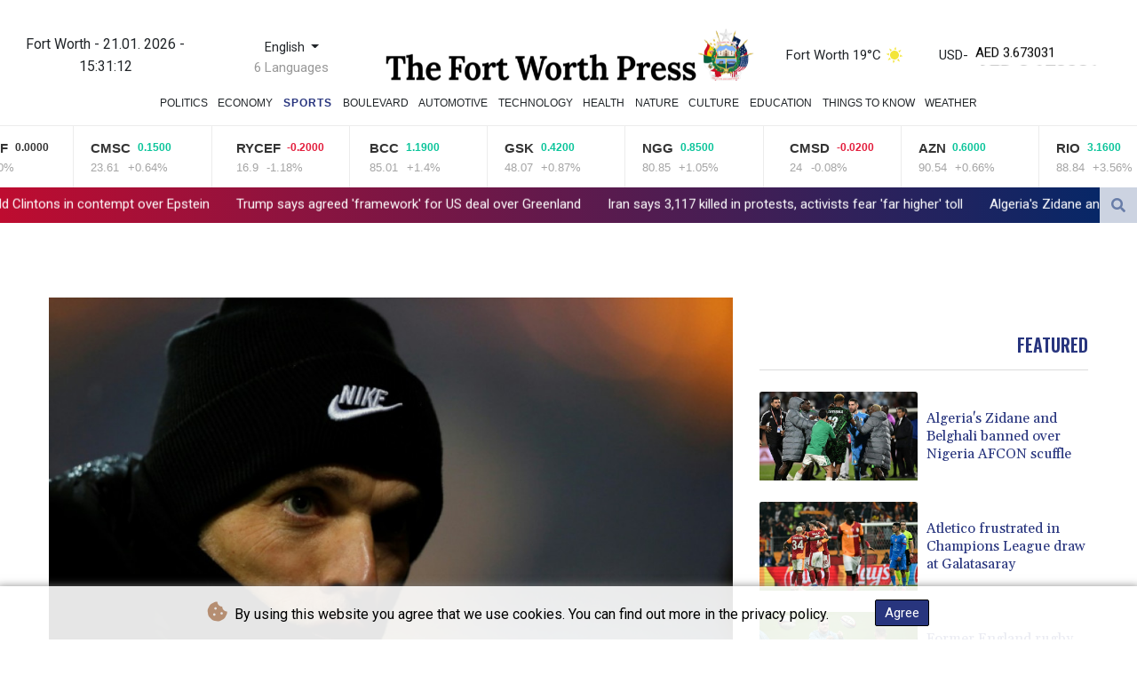

--- FILE ---
content_type: text/html; charset=UTF-8
request_url: https://www.thefortworthpress.com/Sports/15457-tuchel-says-chelsea-will-stay-strong-despite-abramovich-sale.html
body_size: 16311
content:
<!doctype html>
<html lang="en">
    <head>
        <meta charset="utf-8">
<meta name="viewport" content="width=device-width, initial-scale=1">
<meta name="robots" content="index, follow">

<title>The Fort Worth Press - Tuchel says Chelsea will &#039;stay strong&#039; despite Abramovich sale</title>

<link rel="preconnect" href="//fonts.googleapis.com">
<link rel="preconnect" href="//fonts.gstatic.com" crossorigin>
<link rel="canonical" href="https://www.thefortworthpress.com/Sports/15457-tuchel-says-chelsea-will-stay-strong-despite-abramovich-sale.html">

<link rel="apple-touch-icon" sizes="180x180" href="/favicon/apple-touch-icon.png">
<link rel="icon" type="image/png" sizes="32x32" href="/favicon/favicon-32x32.png">
<link rel="icon" type="image/png" sizes="16x16" href="/favicon/favicon-16x16.png">
<link rel="manifest" href="/site.webmanifest">
<script type="application/ld+json">
            {
                "@context":"https://schema.org",
                "@type":"WebSite",
                "name": "The Fort Worth Press",
                "alternateName":"The Fort Worth Press",
                "url": "https://www.thefortworthpress.com",
                "image": "https://www.thefortworthpress.com/img/images/fwp-logo.png"
    }
</script>
                                    <meta name="twitter:card" content="summary_large_image"/>
<meta name="twitter:url" content="https://www.thefortworthpress.com/Sports/15457-tuchel-says-chelsea-will-stay-strong-despite-abramovich-sale.html"/>
<meta name="twitter:description" content="Thomas Tuchel said Friday he was convinced that Chelsea &quot;will stay a strong club&quot; after Roman Abramovich&#039;s dramatic announcement he was selling up following Russia&#039;s invasion of Ukraine."/>
<meta name="twitter:title" content="Tuchel says Chelsea will &#039;stay strong&#039; despite Abramovich sale"/>
<meta name="twitter:image" content="/media/shared/articles/af/5c/bc/Tuchel-says-Chelsea-will--stay-stro-169746.jpg"/>
                        <meta name="keywords" content="fbl,ENG,Pr,Chelsea,Tuchel">
            <meta name="news_keywords" content="fbl,ENG,Pr,Chelsea,Tuchel">
            <meta name="title" content="Tuchel says Chelsea will &#039;stay strong&#039; despite Abramovich sa...">
            <meta name="description" content="Chelsea manager Thomas Tuchel...">
                <meta name="rights" content="© The Fort Worth Press - 2026 - All rights reserved">
        <meta name="csrf-token" content="RIAXTQX87ToZGVrVycjsNxMVTrnaX0sK7AmkFyDV">
        <meta name="og:image" content="/media/shared/articles/af/5c/bc/Tuchel-says-Chelsea-will--stay-stro-169746.jpg">
        <link rel="icon" type="image/x-icon" href="https://www.thefortworthpress.com/favicon/favicon.ico">
        <link rel="dns-prefetch" href="//fonts.gstatic.com">
        <link rel="preconnect" href="https://fonts.googleapis.com">
        <link rel="preconnect" href="https://fonts.gstatic.com" crossorigin>
        <link href="https://fonts.googleapis.com/css2?family=Roboto:wght@100;300;400;500;700;900&display=swap" rel="stylesheet">
        <link href="https://www.thefortworthpress.com/css/compiled/app.css?v=FD546" rel="stylesheet">
                                        <script type="application/ld+json">
                        {
                            "@context": "https://schema.org",
                            "@type": "NewsArticle",
                            "headline": "Tuchel says Chelsea will 'stay strong' despite Abramovich sale",
                            "alternativeHeadline": "Thomas Tuchel said Friday he was convinced that Chelsea \"will stay a strong club\" after Roman Abramovich's dramatic announcement he was selling up following Russia's invasion of Ukraine.",
                            "description": "Thomas Tuchel said Friday he was convinced that Chelsea \"will stay a strong club\" after Roman Abramovich's dramatic announcement he was selling up following Russia's invasion of Ukraine.",
                            "mainEntityOfPage": "https://www.thefortworthpress.com/Sports/15457-tuchel-says-chelsea-will-stay-strong-despite-abramovich-sale.html",
                            "articleBody": "Thomas Tuchel said Friday he was convinced that Chelsea \"will stay a strong club\" after Roman Abramovich's dramatic announcement he was selling up following Russia's invasion of Ukraine.\nThe Russian billionaire, alleged to have close links to President Vladimir Putin, said it was in the \"best interest\" of the Champions League holders if he cut ties with the European champions after 19 trophy-laden years in charge.His announcement came just before Chelsea's midweek FA Cup match at Championship side Luton, which they won 3-2.Tuchel said the club's players and staff were briefed on the situation the following day by Petr Cech, Chelsea's technical and performance advisor.\"It does not make sense to worry too much because we don't have a lot of influence, not to say no influence at all, so that was the bottom line,\" he told reporters on the eve of his side's Premier League match at struggling Burnley.\"We are allowed to focus on football and do the best to focus on football.\"The German was asked whether he would have a problem staying at Stamford Bridge, given the upheaval.\"I love working in the Premier League,\" he said. \"I love to be in England and feel the tradition and the love for sports in general and football in particular. It's an amazing place to be.\"Chelsea is from my point of view a perfect fit. I love to be here, I love everything about the club and hopefully it continues. There is now an uncertainty but isn't it always as a football manager?\"Tuchel admitted the situation at Stamford could affect his players but said everybody at the club would react differently.\"I hope for the best outcome,\" he said. \"Still I think we have something to offer. Still I think Chelsea is a strong club and will stay a strong club.\"Our owner decided to sell the club but he sells a strong, solid and a very well-organised club on the highest level.\"Abramovich has not been named on a growing British sanctions list targeting Russian banks, businesses and pro-Kremlin tycoons following Putin's attack on Ukraine.But the 55-year-old's concern about potential seizure of assets is understood to have sparked his move to off-load the Blues.Tuchel spoke warmly about the Russian's legacy at Chelsea.\"It is exceptional, it speaks for itself,\" he said. \"He is a very, very passionate owner who cares actually about the team, about the club, about the performance personally, which is very rare and makes it very special.\"",
                            "datePublished": "2022-03-04 12:08:10",
                            "speakable": {
                                "@type": "SpeakableSpecification",
                                "cssSelector": ["headline", "articleBody"]
                            },
                            "image": {
                                "@type": "ImageObject",
                                "url": "/media/shared/articles/af/5c/bc/Tuchel-says-Chelsea-will--stay-stro-169746.jpg",
                                "width": "950",
                                "height": "533",
                                "encodingFormat": "image/jpeg"
                            },
                            "author": [{
                                "url": "https://www.thefortworthpress.com",
                                "@type": "Organization",
                                "name": "The Fort Worth Press"
                            }],
                            "publisher": {
                                "@type": "Organization",
                                "name": "The Fort Worth Press",
                                "url": "https://www.thefortworthpress.com",
                                "logo": {
                                    "@type": "ImageObject",
                                    "url": "https://www.thefortworthpress.com/img/images/fwp-logo.png",
                                    "width": 900,
                                    "height": 200
                                }
                            },
                            "keywords": "fbl,ENG,Pr,Chelsea,Tuchel"
                        }
                    </script>
                                        <link rel="stylesheet" href="https://www.thefortworthpress.com/css/compiled/front.css?v=FD546">
    </head>
    <body class="front-area article-blade" onload=display_ct();>
        <div id="app">
                        <div class="js-cookie-consent cookie-consent cookie-alert">

    <span class="cookie-consent__message">
        <i class="fas fa-cookie-bite pr-1"></i>
        By using this website you agree that we use cookies. You can find out more in the privacy policy.
    </span>

    <button class="js-cookie-consent-agree cookie-consent__agree accept-cookies">
        Agree
    </button>

</div>

<script>
    (function () {
        "use strict";

        var cookieAlert = document.querySelector(".cookie-alert");
        var acceptCookies = document.querySelector(".accept-cookies");

        cookieAlert.offsetHeight; // Force browser to trigger reflow (https://stackoverflow.com/a/39451131)

        if (!getCookie("acceptCookies")) {
            cookieAlert.classList.add("show");
        }

        acceptCookies.addEventListener("click", function () {
            setCookie("acceptCookies", true, 60);
            cookieAlert.classList.remove("show");
        });
    })();

    // Cookie functions stolen from w3schools
    function setCookie(cname, cvalue, exdays) {
        var d = new Date();
        d.setTime(d.getTime() + (exdays * 24 * 60 * 60 * 1000));
        var expires = "expires=" + d.toUTCString();
        document.cookie = cname + "=" + cvalue + ";" + expires + ";path=/";
    }

    function getCookie(cname) {
        var name = cname + "=";
        var decodedCookie = decodeURIComponent(document.cookie);
        var ca = decodedCookie.split(';');
        for (var i = 0; i < ca.length; i++) {
            var c = ca[i];
            while (c.charAt(0) === ' ') {
                c = c.substring(1);
            }
            if (c.indexOf(name) === 0) {
                return c.substring(name.length, c.length);
            }
        }
        return "";
    }
</script>


    <script>

        window.laravelCookieConsent = (function () {

            const COOKIE_VALUE = 1;
            const COOKIE_DOMAIN = 'www.thefortworthpress.com';

            function consentWithCookies() {
                setCookie('laravel_cookie_consent', COOKIE_VALUE, 7300);
                hideCookieDialog();
            }

            function cookieExists(name) {
                return (document.cookie.split('; ').indexOf(name + '=' + COOKIE_VALUE) !== -1);
            }

            function hideCookieDialog() {
                const dialogs = document.getElementsByClassName('js-cookie-consent');

                for (let i = 0; i < dialogs.length; ++i) {
                    dialogs[i].style.display = 'none';
                }
            }

            function setCookie(name, value, expirationInDays) {
                const date = new Date();
                date.setTime(date.getTime() + (expirationInDays * 24 * 60 * 60 * 1000));
                document.cookie = name + '=' + value
                    + ';expires=' + date.toUTCString()
                    + ';domain=' + COOKIE_DOMAIN
                    + ';path=/'
                    + ';samesite=lax';
            }

            if (cookieExists('laravel_cookie_consent')) {
                hideCookieDialog();
            }

            const buttons = document.getElementsByClassName('js-cookie-consent-agree');

            for (let i = 0; i < buttons.length; ++i) {
                buttons[i].addEventListener('click', consentWithCookies);
            }

            return {
                consentWithCookies: consentWithCookies,
                hideCookieDialog: hideCookieDialog
            };
        })();
    </script>

            <div id="page-container">
                <div id="content-wrap">
                    <h1>The Fort Worth Press - Tuchel says Chelsea will &#039;stay strong&#039; despite Abramovich sale</h1>
                    <div class="header-top">
        <div class="logo-container text-center">
            <div class="py-1" role="none">
                <div class="nav-item date-nav-item" id="ct"></div>
            </div>
            <div class="dropdown">
                <button class="btn dropdown-toggle" type="button" id="dropdownMenuButton" data-toggle="dropdown" aria-haspopup="true" aria-expanded="false">
                    English
                </button>
                                    <label id="languages-label" for="dropdownMenuButton">6 Languages</label>
                                <div class="dropdown-menu" aria-labelledby="dropdownMenuButton">
                    <div class="lang-switcher-wrapper switch white-container">
        <button class="lang-switcher" type="button" >
                            <span  data-toggle="modal" data-target="#languageModal" onclick="autoCloseModal(this);"  data-language="de" class=""> Deutsch </span>
                            <span  data-language="en" class=" pulsate red "> English </span>
                            <span  data-toggle="modal" data-target="#languageModal" onclick="autoCloseModal(this);"  data-language="es" class=""> Español </span>
                            <span  data-toggle="modal" data-target="#languageModal" onclick="autoCloseModal(this);"  data-language="fr" class=""> Français </span>
                            <span  data-toggle="modal" data-target="#languageModal" onclick="autoCloseModal(this);"  data-language="it" class=""> Italiano </span>
                            <span  data-toggle="modal" data-target="#languageModal" onclick="autoCloseModal(this);"  data-language="pt" class=""> Português </span>
                    </button>
    </div>



                </div>
            </div>
            <a href="https://www.thefortworthpress.com" class="mobile-none main-logo">
                <img src="https://www.thefortworthpress.com/img/images/fwp-logo.png" title="The Fort Worth Press" alt="The Fort Worth Press">
            </a>
            <div class="weather-container">
                                    <a class="weather-link" href="https://www.thefortworthpress.com/Clima.html"> Fort Worth 19°C</a>
                    <img src ="/img/weather/icons/sun.svg">

                            </div>
                <div class="exchange-container">
                                            <span>USD </span>
                        <span> -</span>
                                                    <div class="hero__title" id="animatedHeading">
                                <div class="slick-dupe">
                                        <span class="hero__title-misc  |  animate">AED 3.673031</span>
                                </div>
                            </div>
                                                    <div class="hero__title" id="animatedHeading">
                                <div class="slick-dupe">
                                        <span class="hero__title-misc  |  animate">AFN 65.494684</span>
                                </div>
                            </div>
                                                    <div class="hero__title" id="animatedHeading">
                                <div class="slick-dupe">
                                        <span class="hero__title-misc  |  animate">ALL 82.249984</span>
                                </div>
                            </div>
                                                    <div class="hero__title" id="animatedHeading">
                                <div class="slick-dupe">
                                        <span class="hero__title-misc  |  animate">AMD 379.139818</span>
                                </div>
                            </div>
                                                    <div class="hero__title" id="animatedHeading">
                                <div class="slick-dupe">
                                        <span class="hero__title-misc  |  animate">ANG 1.79008</span>
                                </div>
                            </div>
                                                    <div class="hero__title" id="animatedHeading">
                                <div class="slick-dupe">
                                        <span class="hero__title-misc  |  animate">AOA 917.00029</span>
                                </div>
                            </div>
                                                    <div class="hero__title" id="animatedHeading">
                                <div class="slick-dupe">
                                        <span class="hero__title-misc  |  animate">ARS 1429.981701</span>
                                </div>
                            </div>
                                                    <div class="hero__title" id="animatedHeading">
                                <div class="slick-dupe">
                                        <span class="hero__title-misc  |  animate">AUD 1.48039</span>
                                </div>
                            </div>
                                                    <div class="hero__title" id="animatedHeading">
                                <div class="slick-dupe">
                                        <span class="hero__title-misc  |  animate">AWG 1.8</span>
                                </div>
                            </div>
                                                    <div class="hero__title" id="animatedHeading">
                                <div class="slick-dupe">
                                        <span class="hero__title-misc  |  animate">AZN 1.70221</span>
                                </div>
                            </div>
                                                    <div class="hero__title" id="animatedHeading">
                                <div class="slick-dupe">
                                        <span class="hero__title-misc  |  animate">BAM 1.668657</span>
                                </div>
                            </div>
                                                    <div class="hero__title" id="animatedHeading">
                                <div class="slick-dupe">
                                        <span class="hero__title-misc  |  animate">BBD 2.012917</span>
                                </div>
                            </div>
                                                    <div class="hero__title" id="animatedHeading">
                                <div class="slick-dupe">
                                        <span class="hero__title-misc  |  animate">BDT 122.251183</span>
                                </div>
                            </div>
                                                    <div class="hero__title" id="animatedHeading">
                                <div class="slick-dupe">
                                        <span class="hero__title-misc  |  animate">BGN 1.67937</span>
                                </div>
                            </div>
                                                    <div class="hero__title" id="animatedHeading">
                                <div class="slick-dupe">
                                        <span class="hero__title-misc  |  animate">BHD 0.377012</span>
                                </div>
                            </div>
                                                    <div class="hero__title" id="animatedHeading">
                                <div class="slick-dupe">
                                        <span class="hero__title-misc  |  animate">BIF 2950</span>
                                </div>
                            </div>
                                                    <div class="hero__title" id="animatedHeading">
                                <div class="slick-dupe">
                                        <span class="hero__title-misc  |  animate">BMD 1</span>
                                </div>
                            </div>
                                                    <div class="hero__title" id="animatedHeading">
                                <div class="slick-dupe">
                                        <span class="hero__title-misc  |  animate">BND 1.282506</span>
                                </div>
                            </div>
                                                    <div class="hero__title" id="animatedHeading">
                                <div class="slick-dupe">
                                        <span class="hero__title-misc  |  animate">BOB 6.905967</span>
                                </div>
                            </div>
                                                    <div class="hero__title" id="animatedHeading">
                                <div class="slick-dupe">
                                        <span class="hero__title-misc  |  animate">BRL 5.327972</span>
                                </div>
                            </div>
                                                    <div class="hero__title" id="animatedHeading">
                                <div class="slick-dupe">
                                        <span class="hero__title-misc  |  animate">BSD 0.99942</span>
                                </div>
                            </div>
                                                    <div class="hero__title" id="animatedHeading">
                                <div class="slick-dupe">
                                        <span class="hero__title-misc  |  animate">BTN 91.533638</span>
                                </div>
                            </div>
                                                    <div class="hero__title" id="animatedHeading">
                                <div class="slick-dupe">
                                        <span class="hero__title-misc  |  animate">BWP 13.338396</span>
                                </div>
                            </div>
                                                    <div class="hero__title" id="animatedHeading">
                                <div class="slick-dupe">
                                        <span class="hero__title-misc  |  animate">BYN 2.875572</span>
                                </div>
                            </div>
                                                    <div class="hero__title" id="animatedHeading">
                                <div class="slick-dupe">
                                        <span class="hero__title-misc  |  animate">BYR 19600</span>
                                </div>
                            </div>
                                                    <div class="hero__title" id="animatedHeading">
                                <div class="slick-dupe">
                                        <span class="hero__title-misc  |  animate">BZD 2.010102</span>
                                </div>
                            </div>
                                                    <div class="hero__title" id="animatedHeading">
                                <div class="slick-dupe">
                                        <span class="hero__title-misc  |  animate">CAD 1.382405</span>
                                </div>
                            </div>
                                                    <div class="hero__title" id="animatedHeading">
                                <div class="slick-dupe">
                                        <span class="hero__title-misc  |  animate">CDF 2155.000017</span>
                                </div>
                            </div>
                                                    <div class="hero__title" id="animatedHeading">
                                <div class="slick-dupe">
                                        <span class="hero__title-misc  |  animate">CHF 0.793496</span>
                                </div>
                            </div>
                                                    <div class="hero__title" id="animatedHeading">
                                <div class="slick-dupe">
                                        <span class="hero__title-misc  |  animate">CLF 0.022276</span>
                                </div>
                            </div>
                                                    <div class="hero__title" id="animatedHeading">
                                <div class="slick-dupe">
                                        <span class="hero__title-misc  |  animate">CLP 879.729779</span>
                                </div>
                            </div>
                                                    <div class="hero__title" id="animatedHeading">
                                <div class="slick-dupe">
                                        <span class="hero__title-misc  |  animate">CNY 6.963898</span>
                                </div>
                            </div>
                                                    <div class="hero__title" id="animatedHeading">
                                <div class="slick-dupe">
                                        <span class="hero__title-misc  |  animate">CNH 6.96032</span>
                                </div>
                            </div>
                                                    <div class="hero__title" id="animatedHeading">
                                <div class="slick-dupe">
                                        <span class="hero__title-misc  |  animate">COP 3671.53</span>
                                </div>
                            </div>
                                                    <div class="hero__title" id="animatedHeading">
                                <div class="slick-dupe">
                                        <span class="hero__title-misc  |  animate">CRC 489.471708</span>
                                </div>
                            </div>
                                                    <div class="hero__title" id="animatedHeading">
                                <div class="slick-dupe">
                                        <span class="hero__title-misc  |  animate">CUC 1</span>
                                </div>
                            </div>
                                                    <div class="hero__title" id="animatedHeading">
                                <div class="slick-dupe">
                                        <span class="hero__title-misc  |  animate">CUP 26.5</span>
                                </div>
                            </div>
                                                    <div class="hero__title" id="animatedHeading">
                                <div class="slick-dupe">
                                        <span class="hero__title-misc  |  animate">CVE 94.805413</span>
                                </div>
                            </div>
                                                    <div class="hero__title" id="animatedHeading">
                                <div class="slick-dupe">
                                        <span class="hero__title-misc  |  animate">CZK 20.798902</span>
                                </div>
                            </div>
                                                    <div class="hero__title" id="animatedHeading">
                                <div class="slick-dupe">
                                        <span class="hero__title-misc  |  animate">DJF 177.719906</span>
                                </div>
                            </div>
                                                    <div class="hero__title" id="animatedHeading">
                                <div class="slick-dupe">
                                        <span class="hero__title-misc  |  animate">DKK 6.385255</span>
                                </div>
                            </div>
                                                    <div class="hero__title" id="animatedHeading">
                                <div class="slick-dupe">
                                        <span class="hero__title-misc  |  animate">DOP 62.950349</span>
                                </div>
                            </div>
                                                    <div class="hero__title" id="animatedHeading">
                                <div class="slick-dupe">
                                        <span class="hero__title-misc  |  animate">DZD 129.85104</span>
                                </div>
                            </div>
                                                    <div class="hero__title" id="animatedHeading">
                                <div class="slick-dupe">
                                        <span class="hero__title-misc  |  animate">EGP 47.330502</span>
                                </div>
                            </div>
                                                    <div class="hero__title" id="animatedHeading">
                                <div class="slick-dupe">
                                        <span class="hero__title-misc  |  animate">ERN 15</span>
                                </div>
                            </div>
                                                    <div class="hero__title" id="animatedHeading">
                                <div class="slick-dupe">
                                        <span class="hero__title-misc  |  animate">ETB 155.397456</span>
                                </div>
                            </div>
                                                    <div class="hero__title" id="animatedHeading">
                                <div class="slick-dupe">
                                        <span class="hero__title-misc  |  animate">EUR 0.854797</span>
                                </div>
                            </div>
                                                    <div class="hero__title" id="animatedHeading">
                                <div class="slick-dupe">
                                        <span class="hero__title-misc  |  animate">FJD 2.267045</span>
                                </div>
                            </div>
                                                    <div class="hero__title" id="animatedHeading">
                                <div class="slick-dupe">
                                        <span class="hero__title-misc  |  animate">FKP 0.742423</span>
                                </div>
                            </div>
                                                    <div class="hero__title" id="animatedHeading">
                                <div class="slick-dupe">
                                        <span class="hero__title-misc  |  animate">GBP 0.745155</span>
                                </div>
                            </div>
                                                    <div class="hero__title" id="animatedHeading">
                                <div class="slick-dupe">
                                        <span class="hero__title-misc  |  animate">GEL 2.694948</span>
                                </div>
                            </div>
                                                    <div class="hero__title" id="animatedHeading">
                                <div class="slick-dupe">
                                        <span class="hero__title-misc  |  animate">GGP 0.742423</span>
                                </div>
                            </div>
                                                    <div class="hero__title" id="animatedHeading">
                                <div class="slick-dupe">
                                        <span class="hero__title-misc  |  animate">GHS 10.845035</span>
                                </div>
                            </div>
                                                    <div class="hero__title" id="animatedHeading">
                                <div class="slick-dupe">
                                        <span class="hero__title-misc  |  animate">GIP 0.742423</span>
                                </div>
                            </div>
                                                    <div class="hero__title" id="animatedHeading">
                                <div class="slick-dupe">
                                        <span class="hero__title-misc  |  animate">GMD 73.500812</span>
                                </div>
                            </div>
                                                    <div class="hero__title" id="animatedHeading">
                                <div class="slick-dupe">
                                        <span class="hero__title-misc  |  animate">GNF 8750.000433</span>
                                </div>
                            </div>
                                                    <div class="hero__title" id="animatedHeading">
                                <div class="slick-dupe">
                                        <span class="hero__title-misc  |  animate">GTQ 7.671831</span>
                                </div>
                            </div>
                                                    <div class="hero__title" id="animatedHeading">
                                <div class="slick-dupe">
                                        <span class="hero__title-misc  |  animate">GYD 209.107275</span>
                                </div>
                            </div>
                                                    <div class="hero__title" id="animatedHeading">
                                <div class="slick-dupe">
                                        <span class="hero__title-misc  |  animate">HKD 7.797405</span>
                                </div>
                            </div>
                                                    <div class="hero__title" id="animatedHeading">
                                <div class="slick-dupe">
                                        <span class="hero__title-misc  |  animate">HNL 26.450108</span>
                                </div>
                            </div>
                                                    <div class="hero__title" id="animatedHeading">
                                <div class="slick-dupe">
                                        <span class="hero__title-misc  |  animate">HRK 6.441201</span>
                                </div>
                            </div>
                                                    <div class="hero__title" id="animatedHeading">
                                <div class="slick-dupe">
                                        <span class="hero__title-misc  |  animate">HTG 130.861933</span>
                                </div>
                            </div>
                                                    <div class="hero__title" id="animatedHeading">
                                <div class="slick-dupe">
                                        <span class="hero__title-misc  |  animate">HUF 328.955496</span>
                                </div>
                            </div>
                                                    <div class="hero__title" id="animatedHeading">
                                <div class="slick-dupe">
                                        <span class="hero__title-misc  |  animate">IDR 16907.6</span>
                                </div>
                            </div>
                                                    <div class="hero__title" id="animatedHeading">
                                <div class="slick-dupe">
                                        <span class="hero__title-misc  |  animate">ILS 3.15195</span>
                                </div>
                            </div>
                                                    <div class="hero__title" id="animatedHeading">
                                <div class="slick-dupe">
                                        <span class="hero__title-misc  |  animate">IMP 0.742423</span>
                                </div>
                            </div>
                                                    <div class="hero__title" id="animatedHeading">
                                <div class="slick-dupe">
                                        <span class="hero__title-misc  |  animate">INR 91.61135</span>
                                </div>
                            </div>
                                                    <div class="hero__title" id="animatedHeading">
                                <div class="slick-dupe">
                                        <span class="hero__title-misc  |  animate">IQD 1310</span>
                                </div>
                            </div>
                                                    <div class="hero__title" id="animatedHeading">
                                <div class="slick-dupe">
                                        <span class="hero__title-misc  |  animate">IRR 42125.000158</span>
                                </div>
                            </div>
                                                    <div class="hero__title" id="animatedHeading">
                                <div class="slick-dupe">
                                        <span class="hero__title-misc  |  animate">ISK 124.970295</span>
                                </div>
                            </div>
                                                    <div class="hero__title" id="animatedHeading">
                                <div class="slick-dupe">
                                        <span class="hero__title-misc  |  animate">JEP 0.742423</span>
                                </div>
                            </div>
                                                    <div class="hero__title" id="animatedHeading">
                                <div class="slick-dupe">
                                        <span class="hero__title-misc  |  animate">JMD 157.122381</span>
                                </div>
                            </div>
                                                    <div class="hero__title" id="animatedHeading">
                                <div class="slick-dupe">
                                        <span class="hero__title-misc  |  animate">JOD 0.709051</span>
                                </div>
                            </div>
                                                    <div class="hero__title" id="animatedHeading">
                                <div class="slick-dupe">
                                        <span class="hero__title-misc  |  animate">JPY 158.177501</span>
                                </div>
                            </div>
                                                    <div class="hero__title" id="animatedHeading">
                                <div class="slick-dupe">
                                        <span class="hero__title-misc  |  animate">KES 128.94988</span>
                                </div>
                            </div>
                                                    <div class="hero__title" id="animatedHeading">
                                <div class="slick-dupe">
                                        <span class="hero__title-misc  |  animate">KGS 87.450259</span>
                                </div>
                            </div>
                                                    <div class="hero__title" id="animatedHeading">
                                <div class="slick-dupe">
                                        <span class="hero__title-misc  |  animate">KHR 4075.999726</span>
                                </div>
                            </div>
                                                    <div class="hero__title" id="animatedHeading">
                                <div class="slick-dupe">
                                        <span class="hero__title-misc  |  animate">KMF 420.000116</span>
                                </div>
                            </div>
                                                    <div class="hero__title" id="animatedHeading">
                                <div class="slick-dupe">
                                        <span class="hero__title-misc  |  animate">KPW 900.031287</span>
                                </div>
                            </div>
                                                    <div class="hero__title" id="animatedHeading">
                                <div class="slick-dupe">
                                        <span class="hero__title-misc  |  animate">KRW 1466.350045</span>
                                </div>
                            </div>
                                                    <div class="hero__title" id="animatedHeading">
                                <div class="slick-dupe">
                                        <span class="hero__title-misc  |  animate">KWD 0.30724</span>
                                </div>
                            </div>
                                                    <div class="hero__title" id="animatedHeading">
                                <div class="slick-dupe">
                                        <span class="hero__title-misc  |  animate">KYD 0.832914</span>
                                </div>
                            </div>
                                                    <div class="hero__title" id="animatedHeading">
                                <div class="slick-dupe">
                                        <span class="hero__title-misc  |  animate">KZT 506.573952</span>
                                </div>
                            </div>
                                                    <div class="hero__title" id="animatedHeading">
                                <div class="slick-dupe">
                                        <span class="hero__title-misc  |  animate">LAK 21605.000137</span>
                                </div>
                            </div>
                                                    <div class="hero__title" id="animatedHeading">
                                <div class="slick-dupe">
                                        <span class="hero__title-misc  |  animate">LBP 85549.999909</span>
                                </div>
                            </div>
                                                    <div class="hero__title" id="animatedHeading">
                                <div class="slick-dupe">
                                        <span class="hero__title-misc  |  animate">LKR 309.475462</span>
                                </div>
                            </div>
                                                    <div class="hero__title" id="animatedHeading">
                                <div class="slick-dupe">
                                        <span class="hero__title-misc  |  animate">LRD 184.925007</span>
                                </div>
                            </div>
                                                    <div class="hero__title" id="animatedHeading">
                                <div class="slick-dupe">
                                        <span class="hero__title-misc  |  animate">LSL 16.430012</span>
                                </div>
                            </div>
                                                    <div class="hero__title" id="animatedHeading">
                                <div class="slick-dupe">
                                        <span class="hero__title-misc  |  animate">LTL 2.95274</span>
                                </div>
                            </div>
                                                    <div class="hero__title" id="animatedHeading">
                                <div class="slick-dupe">
                                        <span class="hero__title-misc  |  animate">LVL 0.60489</span>
                                </div>
                            </div>
                                                    <div class="hero__title" id="animatedHeading">
                                <div class="slick-dupe">
                                        <span class="hero__title-misc  |  animate">LYD 6.364971</span>
                                </div>
                            </div>
                                                    <div class="hero__title" id="animatedHeading">
                                <div class="slick-dupe">
                                        <span class="hero__title-misc  |  animate">MAD 9.182498</span>
                                </div>
                            </div>
                                                    <div class="hero__title" id="animatedHeading">
                                <div class="slick-dupe">
                                        <span class="hero__title-misc  |  animate">MDL 16.940548</span>
                                </div>
                            </div>
                                                    <div class="hero__title" id="animatedHeading">
                                <div class="slick-dupe">
                                        <span class="hero__title-misc  |  animate">MGA 4535.00019</span>
                                </div>
                            </div>
                                                    <div class="hero__title" id="animatedHeading">
                                <div class="slick-dupe">
                                        <span class="hero__title-misc  |  animate">MKD 52.573203</span>
                                </div>
                            </div>
                                                    <div class="hero__title" id="animatedHeading">
                                <div class="slick-dupe">
                                        <span class="hero__title-misc  |  animate">MMK 2099.691634</span>
                                </div>
                            </div>
                                                    <div class="hero__title" id="animatedHeading">
                                <div class="slick-dupe">
                                        <span class="hero__title-misc  |  animate">MNT 3565.807821</span>
                                </div>
                            </div>
                                                    <div class="hero__title" id="animatedHeading">
                                <div class="slick-dupe">
                                        <span class="hero__title-misc  |  animate">MOP 8.027525</span>
                                </div>
                            </div>
                                                    <div class="hero__title" id="animatedHeading">
                                <div class="slick-dupe">
                                        <span class="hero__title-misc  |  animate">MRU 39.759781</span>
                                </div>
                            </div>
                                                    <div class="hero__title" id="animatedHeading">
                                <div class="slick-dupe">
                                        <span class="hero__title-misc  |  animate">MUR 46.101325</span>
                                </div>
                            </div>
                                                    <div class="hero__title" id="animatedHeading">
                                <div class="slick-dupe">
                                        <span class="hero__title-misc  |  animate">MVR 15.449843</span>
                                </div>
                            </div>
                                                    <div class="hero__title" id="animatedHeading">
                                <div class="slick-dupe">
                                        <span class="hero__title-misc  |  animate">MWK 1733.504982</span>
                                </div>
                            </div>
                                                    <div class="hero__title" id="animatedHeading">
                                <div class="slick-dupe">
                                        <span class="hero__title-misc  |  animate">MXN 17.48895</span>
                                </div>
                            </div>
                                                    <div class="hero__title" id="animatedHeading">
                                <div class="slick-dupe">
                                        <span class="hero__title-misc  |  animate">MYR 4.047021</span>
                                </div>
                            </div>
                                                    <div class="hero__title" id="animatedHeading">
                                <div class="slick-dupe">
                                        <span class="hero__title-misc  |  animate">MZN 63.910276</span>
                                </div>
                            </div>
                                                    <div class="hero__title" id="animatedHeading">
                                <div class="slick-dupe">
                                        <span class="hero__title-misc  |  animate">NAD 16.430366</span>
                                </div>
                            </div>
                                                    <div class="hero__title" id="animatedHeading">
                                <div class="slick-dupe">
                                        <span class="hero__title-misc  |  animate">NGN 1418.580178</span>
                                </div>
                            </div>
                                                    <div class="hero__title" id="animatedHeading">
                                <div class="slick-dupe">
                                        <span class="hero__title-misc  |  animate">NIO 36.699903</span>
                                </div>
                            </div>
                                                    <div class="hero__title" id="animatedHeading">
                                <div class="slick-dupe">
                                        <span class="hero__title-misc  |  animate">NOK 9.959565</span>
                                </div>
                            </div>
                                                    <div class="hero__title" id="animatedHeading">
                                <div class="slick-dupe">
                                        <span class="hero__title-misc  |  animate">NPR 146.454899</span>
                                </div>
                            </div>
                                                    <div class="hero__title" id="animatedHeading">
                                <div class="slick-dupe">
                                        <span class="hero__title-misc  |  animate">NZD 1.71202</span>
                                </div>
                            </div>
                                                    <div class="hero__title" id="animatedHeading">
                                <div class="slick-dupe">
                                        <span class="hero__title-misc  |  animate">OMR 0.384425</span>
                                </div>
                            </div>
                                                    <div class="hero__title" id="animatedHeading">
                                <div class="slick-dupe">
                                        <span class="hero__title-misc  |  animate">PAB 0.999458</span>
                                </div>
                            </div>
                                                    <div class="hero__title" id="animatedHeading">
                                <div class="slick-dupe">
                                        <span class="hero__title-misc  |  animate">PEN 3.357501</span>
                                </div>
                            </div>
                                                    <div class="hero__title" id="animatedHeading">
                                <div class="slick-dupe">
                                        <span class="hero__title-misc  |  animate">PGK 4.18875</span>
                                </div>
                            </div>
                                                    <div class="hero__title" id="animatedHeading">
                                <div class="slick-dupe">
                                        <span class="hero__title-misc  |  animate">PHP 59.141026</span>
                                </div>
                            </div>
                                                    <div class="hero__title" id="animatedHeading">
                                <div class="slick-dupe">
                                        <span class="hero__title-misc  |  animate">PKR 279.974994</span>
                                </div>
                            </div>
                                                    <div class="hero__title" id="animatedHeading">
                                <div class="slick-dupe">
                                        <span class="hero__title-misc  |  animate">PLN 3.60584</span>
                                </div>
                            </div>
                                                    <div class="hero__title" id="animatedHeading">
                                <div class="slick-dupe">
                                        <span class="hero__title-misc  |  animate">PYG 6693.229131</span>
                                </div>
                            </div>
                                                    <div class="hero__title" id="animatedHeading">
                                <div class="slick-dupe">
                                        <span class="hero__title-misc  |  animate">QAR 3.641013</span>
                                </div>
                            </div>
                                                    <div class="hero__title" id="animatedHeading">
                                <div class="slick-dupe">
                                        <span class="hero__title-misc  |  animate">RON 4.3534</span>
                                </div>
                            </div>
                                                    <div class="hero__title" id="animatedHeading">
                                <div class="slick-dupe">
                                        <span class="hero__title-misc  |  animate">RSD 100.362981</span>
                                </div>
                            </div>
                                                    <div class="hero__title" id="animatedHeading">
                                <div class="slick-dupe">
                                        <span class="hero__title-misc  |  animate">RUB 76.996077</span>
                                </div>
                            </div>
                                                    <div class="hero__title" id="animatedHeading">
                                <div class="slick-dupe">
                                        <span class="hero__title-misc  |  animate">RWF 1452</span>
                                </div>
                            </div>
                                                    <div class="hero__title" id="animatedHeading">
                                <div class="slick-dupe">
                                        <span class="hero__title-misc  |  animate">SAR 3.750256</span>
                                </div>
                            </div>
                                                    <div class="hero__title" id="animatedHeading">
                                <div class="slick-dupe">
                                        <span class="hero__title-misc  |  animate">SBD 8.130216</span>
                                </div>
                            </div>
                                                    <div class="hero__title" id="animatedHeading">
                                <div class="slick-dupe">
                                        <span class="hero__title-misc  |  animate">SCR 15.106561</span>
                                </div>
                            </div>
                                                    <div class="hero__title" id="animatedHeading">
                                <div class="slick-dupe">
                                        <span class="hero__title-misc  |  animate">SDG 601.500423</span>
                                </div>
                            </div>
                                                    <div class="hero__title" id="animatedHeading">
                                <div class="slick-dupe">
                                        <span class="hero__title-misc  |  animate">SEK 9.10718</span>
                                </div>
                            </div>
                                                    <div class="hero__title" id="animatedHeading">
                                <div class="slick-dupe">
                                        <span class="hero__title-misc  |  animate">SGD 1.284098</span>
                                </div>
                            </div>
                                                    <div class="hero__title" id="animatedHeading">
                                <div class="slick-dupe">
                                        <span class="hero__title-misc  |  animate">SHP 0.750259</span>
                                </div>
                            </div>
                                                    <div class="hero__title" id="animatedHeading">
                                <div class="slick-dupe">
                                        <span class="hero__title-misc  |  animate">SLE 24.650087</span>
                                </div>
                            </div>
                                                    <div class="hero__title" id="animatedHeading">
                                <div class="slick-dupe">
                                        <span class="hero__title-misc  |  animate">SLL 20969.499267</span>
                                </div>
                            </div>
                                                    <div class="hero__title" id="animatedHeading">
                                <div class="slick-dupe">
                                        <span class="hero__title-misc  |  animate">SOS 571.49826</span>
                                </div>
                            </div>
                                                    <div class="hero__title" id="animatedHeading">
                                <div class="slick-dupe">
                                        <span class="hero__title-misc  |  animate">SRD 38.209809</span>
                                </div>
                            </div>
                                                    <div class="hero__title" id="animatedHeading">
                                <div class="slick-dupe">
                                        <span class="hero__title-misc  |  animate">STD 20697.981008</span>
                                </div>
                            </div>
                                                    <div class="hero__title" id="animatedHeading">
                                <div class="slick-dupe">
                                        <span class="hero__title-misc  |  animate">STN 21.2</span>
                                </div>
                            </div>
                                                    <div class="hero__title" id="animatedHeading">
                                <div class="slick-dupe">
                                        <span class="hero__title-misc  |  animate">SVC 8.745025</span>
                                </div>
                            </div>
                                                    <div class="hero__title" id="animatedHeading">
                                <div class="slick-dupe">
                                        <span class="hero__title-misc  |  animate">SYP 11059.574895</span>
                                </div>
                            </div>
                                                    <div class="hero__title" id="animatedHeading">
                                <div class="slick-dupe">
                                        <span class="hero__title-misc  |  animate">SZL 16.430334</span>
                                </div>
                            </div>
                                                    <div class="hero__title" id="animatedHeading">
                                <div class="slick-dupe">
                                        <span class="hero__title-misc  |  animate">THB 31.197034</span>
                                </div>
                            </div>
                                                    <div class="hero__title" id="animatedHeading">
                                <div class="slick-dupe">
                                        <span class="hero__title-misc  |  animate">TJS 9.320069</span>
                                </div>
                            </div>
                                                    <div class="hero__title" id="animatedHeading">
                                <div class="slick-dupe">
                                        <span class="hero__title-misc  |  animate">TMT 3.5</span>
                                </div>
                            </div>
                                                    <div class="hero__title" id="animatedHeading">
                                <div class="slick-dupe">
                                        <span class="hero__title-misc  |  animate">TND 2.871503</span>
                                </div>
                            </div>
                                                    <div class="hero__title" id="animatedHeading">
                                <div class="slick-dupe">
                                        <span class="hero__title-misc  |  animate">TOP 2.40776</span>
                                </div>
                            </div>
                                                    <div class="hero__title" id="animatedHeading">
                                <div class="slick-dupe">
                                        <span class="hero__title-misc  |  animate">TRY 43.293703</span>
                                </div>
                            </div>
                                                    <div class="hero__title" id="animatedHeading">
                                <div class="slick-dupe">
                                        <span class="hero__title-misc  |  animate">TTD 6.784809</span>
                                </div>
                            </div>
                                                    <div class="hero__title" id="animatedHeading">
                                <div class="slick-dupe">
                                        <span class="hero__title-misc  |  animate">TWD 31.611503</span>
                                </div>
                            </div>
                                                    <div class="hero__title" id="animatedHeading">
                                <div class="slick-dupe">
                                        <span class="hero__title-misc  |  animate">TZS 2549.999502</span>
                                </div>
                            </div>
                                                    <div class="hero__title" id="animatedHeading">
                                <div class="slick-dupe">
                                        <span class="hero__title-misc  |  animate">UAH 43.131999</span>
                                </div>
                            </div>
                                                    <div class="hero__title" id="animatedHeading">
                                <div class="slick-dupe">
                                        <span class="hero__title-misc  |  animate">UGX 3457.955088</span>
                                </div>
                            </div>
                                                    <div class="hero__title" id="animatedHeading">
                                <div class="slick-dupe">
                                        <span class="hero__title-misc  |  animate">UYU 38.341438</span>
                                </div>
                            </div>
                                                    <div class="hero__title" id="animatedHeading">
                                <div class="slick-dupe">
                                        <span class="hero__title-misc  |  animate">UZS 12075.000009</span>
                                </div>
                            </div>
                                                    <div class="hero__title" id="animatedHeading">
                                <div class="slick-dupe">
                                        <span class="hero__title-misc  |  animate">VES 346.83002</span>
                                </div>
                            </div>
                                                    <div class="hero__title" id="animatedHeading">
                                <div class="slick-dupe">
                                        <span class="hero__title-misc  |  animate">VND 26265</span>
                                </div>
                            </div>
                                                    <div class="hero__title" id="animatedHeading">
                                <div class="slick-dupe">
                                        <span class="hero__title-misc  |  animate">VUV 120.830431</span>
                                </div>
                            </div>
                                                    <div class="hero__title" id="animatedHeading">
                                <div class="slick-dupe">
                                        <span class="hero__title-misc  |  animate">WST 2.782376</span>
                                </div>
                            </div>
                                                    <div class="hero__title" id="animatedHeading">
                                <div class="slick-dupe">
                                        <span class="hero__title-misc  |  animate">XAF 559.675947</span>
                                </div>
                            </div>
                                                    <div class="hero__title" id="animatedHeading">
                                <div class="slick-dupe">
                                        <span class="hero__title-misc  |  animate">XAG 0.010769</span>
                                </div>
                            </div>
                                                    <div class="hero__title" id="animatedHeading">
                                <div class="slick-dupe">
                                        <span class="hero__title-misc  |  animate">XAU 0.000207</span>
                                </div>
                            </div>
                                                    <div class="hero__title" id="animatedHeading">
                                <div class="slick-dupe">
                                        <span class="hero__title-misc  |  animate">XCD 2.70255</span>
                                </div>
                            </div>
                                                    <div class="hero__title" id="animatedHeading">
                                <div class="slick-dupe">
                                        <span class="hero__title-misc  |  animate">XCG 1.801288</span>
                                </div>
                            </div>
                                                    <div class="hero__title" id="animatedHeading">
                                <div class="slick-dupe">
                                        <span class="hero__title-misc  |  animate">XDR 0.695535</span>
                                </div>
                            </div>
                                                    <div class="hero__title" id="animatedHeading">
                                <div class="slick-dupe">
                                        <span class="hero__title-misc  |  animate">XOF 560.503506</span>
                                </div>
                            </div>
                                                    <div class="hero__title" id="animatedHeading">
                                <div class="slick-dupe">
                                        <span class="hero__title-misc  |  animate">XPF 102.224999</span>
                                </div>
                            </div>
                                                    <div class="hero__title" id="animatedHeading">
                                <div class="slick-dupe">
                                        <span class="hero__title-misc  |  animate">YER 238.349963</span>
                                </div>
                            </div>
                                                    <div class="hero__title" id="animatedHeading">
                                <div class="slick-dupe">
                                        <span class="hero__title-misc  |  animate">ZAR 16.29281</span>
                                </div>
                            </div>
                                                    <div class="hero__title" id="animatedHeading">
                                <div class="slick-dupe">
                                        <span class="hero__title-misc  |  animate">ZMK 9001.198512</span>
                                </div>
                            </div>
                                                    <div class="hero__title" id="animatedHeading">
                                <div class="slick-dupe">
                                        <span class="hero__title-misc  |  animate">ZMW 20.114673</span>
                                </div>
                            </div>
                                                    <div class="hero__title" id="animatedHeading">
                                <div class="slick-dupe">
                                        <span class="hero__title-misc  |  animate">ZWL 321.999592</span>
                                </div>
                            </div>
                                                            </div>

        </div>
    </div>
    <nav class="navbar navbar-expand-lg ">
        <button class="navbar-toggler" type="button" data-toggle="collapse" data-target="#navbarNavDropdown" aria-controls="navbarNavDropdown" aria-expanded="false" aria-label="Toggle navigation">
            <img src="https://www.thefortworthpress.com/img/svg/menu.svg" class="menu-bars" alt="Menu">
        </button>
        <a class="desktop-none main-logo" href="https://www.thefortworthpress.com">
            <img src="https://www.thefortworthpress.com/img/images/fwp-logo.png" title="The Fort Worth Press" alt="The Fort Worth Press">
        </a>
        <div class="navbar-collapse collapse justify-content-center" id="navbarNavDropdown">
            <ul class="navbar-nav row align-items-center">
                                                            <li class="nav-item pad ">
                                                            <a href="https://www.thefortworthpress.com/Politics.html" aria-current="page" class="nav-link text-uppercase " >Politics</a>
                                                    </li>
                                            <li class="nav-item pad ">
                                                            <a href="https://www.thefortworthpress.com/Economy.html" aria-current="page" class="nav-link text-uppercase " >Economy</a>
                                                    </li>
                                            <li class="nav-item pad  active_tab ">
                                                            <a href="https://www.thefortworthpress.com/Sports.html" aria-current="page" class="nav-link text-uppercase " >Sports</a>
                                                    </li>
                                            <li class="nav-item pad ">
                                                            <a href="https://www.thefortworthpress.com/Boulevard.html" aria-current="page" class="nav-link text-uppercase " >Boulevard</a>
                                                    </li>
                                            <li class="nav-item pad ">
                                                            <a href="https://www.thefortworthpress.com/Automotive.html" aria-current="page" class="nav-link text-uppercase " >Automotive</a>
                                                    </li>
                                            <li class="nav-item pad ">
                                                            <a href="https://www.thefortworthpress.com/Technology.html" aria-current="page" class="nav-link text-uppercase " >Technology</a>
                                                    </li>
                                            <li class="nav-item pad ">
                                                            <a href="https://www.thefortworthpress.com/Health.html" aria-current="page" class="nav-link text-uppercase " >Health</a>
                                                    </li>
                                            <li class="nav-item pad ">
                                                            <a href="https://www.thefortworthpress.com/Nature.html" aria-current="page" class="nav-link text-uppercase " >Nature</a>
                                                    </li>
                                            <li class="nav-item pad ">
                                                            <a href="https://www.thefortworthpress.com/Culture.html" aria-current="page" class="nav-link text-uppercase " >Culture</a>
                                                    </li>
                                            <li class="nav-item pad ">
                                                            <a href="https://www.thefortworthpress.com/Education.html" aria-current="page" class="nav-link text-uppercase " >Education</a>
                                                    </li>
                                            <li class="nav-item pad ">
                                                            <a href="https://www.thefortworthpress.com/ThingsToKnow.html" aria-current="page" class="nav-link text-uppercase " >Things to know</a>
                                                    </li>
                                            <li class="nav-item pad ">
                                                            <a href="https://www.thefortworthpress.com/Weather.html" aria-current="page" class="nav-link text-uppercase " >Weather</a>
                                                    </li>
                                    
            </ul>
        </div>
    </nav>

    <section class="slide-option">
        <div id="infinite" class="highway-slider">
            <div class="container highway-barrier">
                <ul class="highway-lane">
                                            <li class="highway-car">
                            <div>
                                <div class="main-info">
                                    <p class="symbol">SCS</p>
                                    <p class="price-diff teal-color">0.0200</p>
                                </div>
                                <div class="price-info">
                                    <p class="price">16.14</p>
                                    <p class="price">+0.12%</p>
                                    <i class="icon-up"></i>
                                </div>
                            </div>
                        </li>
                                            <li class="highway-car">
                            <div>
                                <div class="main-info">
                                    <p class="symbol">RBGPF</p>
                                    <p class="price-diff ">0.0000</p>
                                </div>
                                <div class="price-info">
                                    <p class="price">84.04</p>
                                    <p class="price">0%</p>
                                    <i class="icon-equal"></i>
                                </div>
                            </div>
                        </li>
                                            <li class="highway-car">
                            <div>
                                <div class="main-info">
                                    <p class="symbol">CMSC</p>
                                    <p class="price-diff teal-color">0.1500</p>
                                </div>
                                <div class="price-info">
                                    <p class="price">23.61</p>
                                    <p class="price">+0.64%</p>
                                    <i class="icon-up"></i>
                                </div>
                            </div>
                        </li>
                                            <li class="highway-car">
                            <div>
                                <div class="main-info">
                                    <p class="symbol">RYCEF</p>
                                    <p class="price-diff red-color">-0.2000</p>
                                </div>
                                <div class="price-info">
                                    <p class="price">16.9</p>
                                    <p class="price">-1.18%</p>
                                    <i class="icon-down"></i>
                                </div>
                            </div>
                        </li>
                                            <li class="highway-car">
                            <div>
                                <div class="main-info">
                                    <p class="symbol">BCC</p>
                                    <p class="price-diff teal-color">1.1900</p>
                                </div>
                                <div class="price-info">
                                    <p class="price">85.01</p>
                                    <p class="price">+1.4%</p>
                                    <i class="icon-up"></i>
                                </div>
                            </div>
                        </li>
                                            <li class="highway-car">
                            <div>
                                <div class="main-info">
                                    <p class="symbol">GSK</p>
                                    <p class="price-diff teal-color">0.4200</p>
                                </div>
                                <div class="price-info">
                                    <p class="price">48.07</p>
                                    <p class="price">+0.87%</p>
                                    <i class="icon-up"></i>
                                </div>
                            </div>
                        </li>
                                            <li class="highway-car">
                            <div>
                                <div class="main-info">
                                    <p class="symbol">NGG</p>
                                    <p class="price-diff teal-color">0.8500</p>
                                </div>
                                <div class="price-info">
                                    <p class="price">80.85</p>
                                    <p class="price">+1.05%</p>
                                    <i class="icon-up"></i>
                                </div>
                            </div>
                        </li>
                                            <li class="highway-car">
                            <div>
                                <div class="main-info">
                                    <p class="symbol">CMSD</p>
                                    <p class="price-diff red-color">-0.0200</p>
                                </div>
                                <div class="price-info">
                                    <p class="price">24</p>
                                    <p class="price">-0.08%</p>
                                    <i class="icon-down"></i>
                                </div>
                            </div>
                        </li>
                                            <li class="highway-car">
                            <div>
                                <div class="main-info">
                                    <p class="symbol">AZN</p>
                                    <p class="price-diff teal-color">0.6000</p>
                                </div>
                                <div class="price-info">
                                    <p class="price">90.54</p>
                                    <p class="price">+0.66%</p>
                                    <i class="icon-up"></i>
                                </div>
                            </div>
                        </li>
                                            <li class="highway-car">
                            <div>
                                <div class="main-info">
                                    <p class="symbol">RIO</p>
                                    <p class="price-diff teal-color">3.1600</p>
                                </div>
                                <div class="price-info">
                                    <p class="price">88.84</p>
                                    <p class="price">+3.56%</p>
                                    <i class="icon-up"></i>
                                </div>
                            </div>
                        </li>
                                            <li class="highway-car">
                            <div>
                                <div class="main-info">
                                    <p class="symbol">JRI</p>
                                    <p class="price-diff teal-color">0.0500</p>
                                </div>
                                <div class="price-info">
                                    <p class="price">13.72</p>
                                    <p class="price">+0.36%</p>
                                    <i class="icon-up"></i>
                                </div>
                            </div>
                        </li>
                                            <li class="highway-car">
                            <div>
                                <div class="main-info">
                                    <p class="symbol">RELX</p>
                                    <p class="price-diff teal-color">0.0300</p>
                                </div>
                                <div class="price-info">
                                    <p class="price">40.32</p>
                                    <p class="price">+0.07%</p>
                                    <i class="icon-up"></i>
                                </div>
                            </div>
                        </li>
                                            <li class="highway-car">
                            <div>
                                <div class="main-info">
                                    <p class="symbol">BCE</p>
                                    <p class="price-diff teal-color">0.1200</p>
                                </div>
                                <div class="price-info">
                                    <p class="price">24.51</p>
                                    <p class="price">+0.49%</p>
                                    <i class="icon-up"></i>
                                </div>
                            </div>
                        </li>
                                            <li class="highway-car">
                            <div>
                                <div class="main-info">
                                    <p class="symbol">VOD</p>
                                    <p class="price-diff teal-color">0.1000</p>
                                </div>
                                <div class="price-info">
                                    <p class="price">13.6</p>
                                    <p class="price">+0.74%</p>
                                    <i class="icon-up"></i>
                                </div>
                            </div>
                        </li>
                                            <li class="highway-car">
                            <div>
                                <div class="main-info">
                                    <p class="symbol">BTI</p>
                                    <p class="price-diff teal-color">1.3900</p>
                                </div>
                                <div class="price-info">
                                    <p class="price">57.71</p>
                                    <p class="price">+2.41%</p>
                                    <i class="icon-up"></i>
                                </div>
                            </div>
                        </li>
                                            <li class="highway-car">
                            <div>
                                <div class="main-info">
                                    <p class="symbol">BP</p>
                                    <p class="price-diff teal-color">0.7700</p>
                                </div>
                                <div class="price-info">
                                    <p class="price">35.92</p>
                                    <p class="price">+2.14%</p>
                                    <i class="icon-up"></i>
                                </div>
                            </div>
                        </li>
                                    </ul>
            </div>
        </div>
    </section>
    <div class="d-flex w-100 ct_hn justify-content-between align-items-center">
        <div class="newsTicker">
            <ul class="list">
                                    <li class=listitem">
                        <a href="https://www.thefortworthpress.com/Politics/621779-us-republicans-begin-push-to-hold-clintons-in-contempt-over-epstein.html">US Republicans begin push to hold Clintons in contempt over Epstein
</a>
                    </li>
                                    <li class=listitem">
                        <a href="https://www.thefortworthpress.com/Politics/621769-trump-says-agreed-framework-for-us-deal-over-greenland.html">Trump says agreed &#039;framework&#039; for US deal over Greenland</a>
                    </li>
                                    <li class=listitem">
                        <a href="https://www.thefortworthpress.com/Politics/621765-iran-says-3117-killed-in-protests-activists-fear-far-higher-toll.html">Iran says 3,117 killed in protests, activists fear &#039;far higher&#039; toll</a>
                    </li>
                                    <li class=listitem">
                        <a href="https://www.thefortworthpress.com/Sports/621761-algerias-zidane-and-belghali-banned-over-nigeria-afcon-scuffle.html">Algeria&#039;s Zidane and Belghali banned over Nigeria AFCON scuffle</a>
                    </li>
                                    <li class=listitem">
                        <a href="https://www.thefortworthpress.com/Politics/621751-iran-says-3117-killed-during-protests-activists-fear-far-higher-toll.html">Iran says 3,117 killed during protests, activists fear &#039;far higher&#039; toll</a>
                    </li>
                                    <li class=listitem">
                        <a href="https://www.thefortworthpress.com/Sports/621752-atletico-frustrated-in-champions-league-draw-at-galatasaray.html">Atletico frustrated in Champions League draw at Galatasaray</a>
                    </li>
                                    <li class=listitem">
                        <a href="https://www.thefortworthpress.com/Politics/621738-israel-says-struck-syria-lebanon-border-crossings-used-by-hezbollah.html">Israel says struck Syria-Lebanon border crossings used by Hezbollah</a>
                    </li>
                                    <li class=listitem">
                        <a href="https://www.thefortworthpress.com/Politics/621732-spain-train-drivers-call-strike-after-deadly-accidents.html">Spain train drivers call strike after deadly accidents</a>
                    </li>
                                    <li class=listitem">
                        <a href="https://www.thefortworthpress.com/Culture/621728-snapchat-settles-to-avoid-social-media-addiction-trial.html">Snapchat settles to avoid social media addiction trial</a>
                    </li>
                                    <li class=listitem">
                        <a href="https://www.thefortworthpress.com/Weather/621718-extreme-cold-winter-storm-forecast-to-slam-huge-expanse-of-us.html">&#039;Extreme cold&#039;: Winter storm forecast to slam huge expanse of US </a>
                    </li>
                            </ul>
        </div>
        <div class="nav-item pad search-abs-pos">
            <div id="FullScreenOverlay" class="overlay">
                <span class="closebtn" onclick="closeSearchHero()" title="Close Overlay">×</span>
                <div class="overlay-content">
                    <form action="https://www.thefortworthpress.com/Search.html" name="sear" method="get" role="search">
                        <input type="text" id="search2" minlength="5" type="search" name="search" placeholder="Search">
                        <button type="submit"><i class="fas fa-search"></i></button>
                    </form>
                </div>
            </div>

            <div class="SearchHero text-center">
                <button class="openBtn" onclick="openSearchHero()"><i class="fas fa-search"></i></button>
            </div>
        </div>
    </div>
    <div data-nosnippet class="modal hide" id="languageModal">
        <div class="row" id="content-page">
            <div class="modal-spinner d-none">
                <div class="flexbox-modal">
                    <div>
                        <div class="hm-spinner"></div>
                    </div>
                </div>
            </div>
            <div class="card col-xl-6 col-lg-9 col-md-10 col-sm-12 m-auto">
                <button type="button" class="close close-modal-cookie cookie_resp"  data-dismiss="modal" aria-label="Close">
                    <span aria-hidden="true">&times;</span>
                </button>
                <div class="title-text-dark">Choose a language</div>
                <div class="autoclose-modal d-none"><span class="autoclose-modal-text">Automatically close in</span> : <span class="autoclose-modal-timer" data-close-in="3">3</span></div>
                <div class="row box">
                                                                        <div class="padd col-xl-6 col-md-6 col-sm-6 col-xs-12">
                                <p class="title-lang">Wie gewohnt mit Werbung lesen</p>
                                <p class="intro-text-article">Nutzen Sie <b> The Fort Worth Press </b> mit personalisierter Werbung, Werbetracking, Nutzungsanalyse und externen Multimedia-Inhalten. Details zu Cookies und Verarbeitungszwecken sowie zu Ihrer jederzeitigen Widerrufsmöglichkeit finden Sie unten, im Cookie-Manager sowie in unserer Datenschutzerklärung.</p>
                                <a class="btn language_selector cookie_resp "
                                   href="javascript:void(0);" rel="nofollow"
                                   data-language="de"

                                   data-url="https://www.thefortworthpress.com/de"
                                > Deutsch </a>
                            </div>
                                                    <div class="padd col-xl-6 col-md-6 col-sm-6 col-xs-12">
                                <p class="title-lang">Read as usual with advertising</p>
                                <p class="intro-text-article">Use <b> The Fort Worth Press </b>  with personalised advertising, ad tracking, usage analysis and external multimedia content. Details on cookies and processing purposes as well as your revocation option at any time can be found below, in the cookie manager as well as in our privacy policy.</p>
                                <a class="btn language_selector cookie_resp  active-lang "
                                   href="javascript:void(0);" rel="nofollow"
                                   data-language="en"

                                   data-url="https://www.thefortworthpress.com"
                                > English </a>
                            </div>
                                                    <div class="padd col-xl-6 col-md-6 col-sm-6 col-xs-12">
                                <p class="title-lang">Lea como siempre con publicidad</p>
                                <p class="intro-text-article">Utilizar <b> The Fort Worth Press </b> con publicidad personalizada, seguimiento de anuncios, análisis de uso y contenido multimedia externo. Los detalles sobre las cookies y los propósitos de procesamiento, así como su opción de revocación en cualquier momento, se pueden encontrar a continuación, en el gestor de cookies, así como en nuestra política de privacidad.</p>
                                <a class="btn language_selector cookie_resp "
                                   href="javascript:void(0);" rel="nofollow"
                                   data-language="es"

                                   data-url="https://www.thefortworthpress.com/es"
                                > Español </a>
                            </div>
                                                    <div class="padd col-xl-6 col-md-6 col-sm-6 col-xs-12">
                                <p class="title-lang">Lire comme d'habitude avec de la publicité</p>
                                <p class="intro-text-article">Utilisez le <b> The Fort Worth Press </b> avec des publicités personnalisées, un suivi publicitaire, une analyse de l'utilisation et des contenus multimédias externes. Vous trouverez des détails sur les cookies et les objectifs de traitement ainsi que sur votre possibilité de révocation à tout moment ci-dessous, dans le gestionnaire de cookies ainsi que dans notre déclaration de protection des données.</p>
                                <a class="btn language_selector cookie_resp "
                                   href="javascript:void(0);" rel="nofollow"
                                   data-language="fr"

                                   data-url="https://www.thefortworthpress.com/fr"
                                > Français </a>
                            </div>
                                                    <div class="padd col-xl-6 col-md-6 col-sm-6 col-xs-12">
                                <p class="title-lang">Leggere come sempre con la pubblicità</p>
                                <p class="intro-text-article">Utilizzare <b> The Fort Worth Press </b> con pubblicità personalizzata, tracciamento degli annunci, analisi dell'utilizzo e contenuti multimediali esterni. I dettagli sui cookie e sulle finalità di elaborazione, nonché la possibilità di revocarli in qualsiasi momento, sono riportati di seguito nel Cookie Manager e nella nostra Informativa sulla privacy.</p>
                                <a class="btn language_selector cookie_resp "
                                   href="javascript:void(0);" rel="nofollow"
                                   data-language="it"

                                   data-url="https://www.thefortworthpress.com/it"
                                > Italiano </a>
                            </div>
                                                    <div class="padd col-xl-6 col-md-6 col-sm-6 col-xs-12">
                                <p class="title-lang">Ler como de costume com publicidade</p>
                                <p class="intro-text-article">Utilizar o <b> The Fort Worth Press </b> com publicidade personalizada, rastreio de anúncios, análise de utilização e conteúdo multimédia externo. Detalhes sobre cookies e fins de processamento, bem como a sua opção de revogação em qualquer altura, podem ser encontrados abaixo, no Gestor de Cookies, bem como na nossa Política de Privacidade.</p>
                                <a class="btn language_selector cookie_resp "
                                   href="javascript:void(0);" rel="nofollow"
                                   data-language="pt"

                                   data-url="https://www.thefortworthpress.com/pt"
                                > Português </a>
                            </div>
                                                            </div>
            </div>
        </div>
    </div>



                                            <main class="white-container position-relative">
                                                    <div itemscope itemtype="https://schema.org/AdvertiserContentArticle" class="partner text-center mt-2 overflow-hidden pb-3" data-position="top" for-blade="article-blade"></div>
                                                    <div class="right-skryper">
                                
                                
                            </div>
                            <div class="left-skryper">
                                
                                
                            </div>



                                <div itemscope itemtype="https://schema.org/NewsArticle" id="content_article" class="row m-0 pb-4">
        <div class="col-lg-8 col-md-12 col-sm-12 pt-4 left-side">
            <div class="article-content mt-3">
                <div class="article-photo">
                    <img decoding="async" itemprop="image" src="/media/shared/articles/af/5c/bc/Tuchel-says-Chelsea-will--stay-stro-169746.jpg" loading="eager" data-original_src="/media/shared/articles/af/5c/bc/Tuchel-says-Chelsea-will--stay-stro-169746.jpg" onerror="this.onerror=null;this.src='https://www.thefortworthpress.com/imagesDefaultCategories/3ee20916-cd5e-398d-8505-af08a7b14085.jpeg';"  alt="Tuchel says Chelsea will &#039;stay strong&#039; despite Abramovich sale">
                </div>
                <div class="article-foto-copyright">
                    Tuchel says Chelsea will 'stay strong' despite Abramovich sale
                </div>
            </div>
            <h2 itemprop="name" class="title-article py-4 text-uppercase" id="title">Tuchel says Chelsea will 'stay strong' despite Abramovich sale</h2>
            <div class="d-flex justify-content-between headline article-date">
                <div class="meta-data">
                    <span class="categories"><a href="https://www.thefortworthpress.com/Sports.html ">SPORTS</a></span>
                    <span class="m-lg-1"></span>
                    <meta itemprop="datePublished" content="2022-03-04 12:08:10">
                    <span>04.03.2022</span>
                </div>
                <div class="social-share">
                    <span>
                        <a href="https://www.facebook.com/sharer/sharer.php?u=https://www.thefortworthpress.com/Sports/15457-tuchel-says-chelsea-will-stay-strong-despite-abramovich-sale.html&display=popup" target="_blank" onclick="">
                            <button type="button" class="btn btn-facebook btn-lg">
                                <i class="fab fa-facebook fa-2"></i> Share <span class="d-xs-none">on Facebook</span>
                            </button>
                        </a>
                        <a href="https://twitter.com/intent/tweet?url=https://www.thefortworthpress.com/Sports/15457-tuchel-says-chelsea-will-stay-strong-despite-abramovich-sale.html" target="_blank" onclick="">
                            <button type="button" class="btn btn-twitter btn-lg">
                                <i class="fab fa-twitter fa-2"></i> Share <span class="d-xs-none">on  Twitter</span>
                            </button>
                        </a>
                    </span>
                </div>
            </div>
            <span class="d-none" itemprop="author" itemscope itemtype="https://schema.org/Organization">
                <a itemprop="url" href="https://www.thefortworthpress.com">
                    <span itemprop="name">The Fort Worth Press</span>
                </a>
            </span>

            <meta itemprop="headline" content="&lt;p&gt;Thomas Tuchel said Friday he was convinced that Chelsea &quot;will stay a strong club&quot; after Roman Abramovich&#039;s dramatic announcement he was selling up following Russia&#039;s invasion of Ukraine.&lt;/p&gt;">


            <div itemprop="description" class="intro-text pt-5" id="introText"><p>Thomas Tuchel said Friday he was convinced that Chelsea "will stay a strong club" after Roman Abramovich's dramatic announcement he was selling up following Russia's invasion of Ukraine.</p></div>





                            <div itemscope itemtype="https://schema.org/AdvertiserContentArticle" class="partner w-img-100 text-center pt-3 pb-3" data-position="inside_article" for-blade="article-blade"></div>
                        <div class="listen-buttons">
                <div class="listen-buttons-container">
                    <button class="btn btn-listen" type="button" id="play_audio">
                        <i class="far fa-play-circle"></i> Listen
                    </button>
                    <button class="btn btn-stop-listen" type="button" onclick="stopTextToAudio()">
                        <i class="far fa-stop-circle"></i> Stop listening
                    </button>
                </div>
                                    <div class="change-size">
                        <p>Text size:</p>
                        <input class="change-size-range slider" type="range" min="15" max="30" value="0" id="fader" step="1">
                    </div>
                            </div>
            <div itemprop="articleBody" class="full-text pt-3 pb-3" id="fulltext">
                <p>The Russian billionaire, alleged to have close links to President Vladimir Putin, said it was in the "best interest" of the Champions League holders if he cut ties with the European champions after 19 trophy-laden years in charge.</p><p>His announcement came just before Chelsea's midweek FA Cup match at Championship side Luton, which they won 3-2.</p><p>Tuchel said the club's players and staff were briefed on the situation the following day by Petr Cech, Chelsea's technical and performance advisor.</p><p>"It does not make sense to worry too much because we don't have a lot of influence, not to say no influence at all, so that was the bottom line," he told reporters on the eve of his side's Premier League match at struggling Burnley.</p><p>"We are allowed to focus on football and do the best to focus on football."</p><p>The German was asked whether he would have a problem staying at Stamford Bridge, given the upheaval.</p><p>"I love working in the Premier League," he said. "I love to be in England and feel the tradition and the love for sports in general and football in particular. It's an amazing place to be.</p><p>"Chelsea is from my point of view a perfect fit. I love to be here, I love everything about the club and hopefully it continues. There is now an uncertainty but isn't it always as a football manager?"</p><p>Tuchel admitted the situation at Stamford could affect his players but said everybody at the club would react differently.</p><p>"I hope for the best outcome," he said. "Still I think we have something to offer. Still I think Chelsea is a strong club and will stay a strong club.</p><p>"Our owner decided to sell the club but he sells a strong, solid and a very well-organised club on the highest level."</p><p>Abramovich has not been named on a growing British sanctions list targeting Russian banks, businesses and pro-Kremlin tycoons following Putin's attack on Ukraine.</p><p>But the 55-year-old's concern about potential seizure of assets is understood to have sparked his move to off-load the Blues.</p><p>Tuchel spoke warmly about the Russian's legacy at Chelsea.</p><p>"It is exceptional, it speaks for itself," he said. "He is a very, very passionate owner who cares actually about the team, about the club, about the performance personally, which is very rare and makes it very special."</p>
                                                            <p class="article-editor">T.Mason--TFWP </p>
                                                </div>
            <div class="text-center">
                
            </div>
        </div>
        <div class="col-lg-4 d-lg-block d-md-none d-sm-none d-xs-none right-side pt-4">





            <div class="sticky">
                <h3 class="headline pb-2 text-uppercase text-right">Featured</h3>
                <hr class="thin hr-bg-f4">
                                    <div class="post-container pt-4">
                        <a href="https://www.thefortworthpress.com/Sports/621761-algerias-zidane-and-belghali-banned-over-nigeria-afcon-scuffle.html">
                            <div class="mini-photo lateral d-flex">
                                <img decoding="async" class="card-img-top" loading="eager" src="/media/shared/articles/f4/a2/1d/Algeria-s-Zidane-and-Belghali-banne-756266_small.jpg" data-original_src="/media/shared/articles/f4/a2/1d/Algeria-s-Zidane-and-Belghali-banne-756266_small.jpg" onerror="this.onerror=null;this.src='https://www.thefortworthpress.com/imagesDefaultCategories/77c0034f-7263-3755-9a52-f01ce333373a.jpeg';" alt="Algeria&#039;s Zidane and Belghali banned over Nigeria AFCON scuffle">
                                <h2 class="title-article clamp-3">Algeria's Zidane and Belghali banned over Nigeria AFCON scuffle</h2>
                            </div>

                        </a>
                    </div>
                                    <div class="post-container pt-4">
                        <a href="https://www.thefortworthpress.com/Sports/621752-atletico-frustrated-in-champions-league-draw-at-galatasaray.html">
                            <div class="mini-photo lateral d-flex">
                                <img decoding="async" class="card-img-top" loading="eager" src="/media/shared/articles/ab/7b/de/Atletico-frustrated-in-Champions-Le-546477_small.jpg" data-original_src="/media/shared/articles/ab/7b/de/Atletico-frustrated-in-Champions-Le-546477_small.jpg" onerror="this.onerror=null;this.src='https://www.thefortworthpress.com/imagesDefaultCategories/c71dc571-2d44-3588-8cbd-77f326a69de9.jpeg';" alt="Atletico frustrated in Champions League draw at Galatasaray">
                                <h2 class="title-article clamp-3">Atletico frustrated in Champions League draw at Galatasaray</h2>
                            </div>

                        </a>
                    </div>
                                    <div class="post-container pt-4">
                        <a href="https://www.thefortworthpress.com/Sports/621689-former-england-rugby-captain-george-to-retire-in-2027.html">
                            <div class="mini-photo lateral d-flex">
                                <img decoding="async" class="card-img-top" loading="eager" src="/media/shared/articles/37/fe/35/Former-England-rugby-captain-George-718712_small.jpg" data-original_src="/media/shared/articles/37/fe/35/Former-England-rugby-captain-George-718712_small.jpg" onerror="this.onerror=null;this.src='https://www.thefortworthpress.com/imagesDefaultCategories/aa1275f2-8740-3eec-a7a0-6337675c0c81.jpeg';" alt="Former England rugby captain George to retire in 2027">
                                <h2 class="title-article clamp-3">Former England rugby captain George to retire in 2027</h2>
                            </div>

                        </a>
                    </div>
                                    <div class="post-container pt-4">
                        <a href="https://www.thefortworthpress.com/Sports/621683-abhishek-fireworks-help-india-beat-new-zealand-in-t20-opener.html">
                            <div class="mini-photo lateral d-flex">
                                <img decoding="async" class="card-img-top" loading="eager" src="/media/shared/articles/c7/f7/7d/Abhishek-fireworks-help-India-beat--411678_small.jpg" data-original_src="/media/shared/articles/c7/f7/7d/Abhishek-fireworks-help-India-beat--411678_small.jpg" onerror="this.onerror=null;this.src='https://www.thefortworthpress.com/imagesDefaultCategories/df8ac1d0-955c-3f99-be40-2ef63d7523d4.jpeg';" alt="Abhishek fireworks help India beat New Zealand in T20 opener">
                                <h2 class="title-article clamp-3">Abhishek fireworks help India beat New Zealand in T20 opener</h2>
                            </div>

                        </a>
                    </div>
                            </div>
        </div>
    </div>
                        <div class="progress-wrap">
                            <svg class="progress-circle svg-content" width="100%" height="100%" viewBox="-1 -1 102 102">
                                <path d="M50,1 a49,49 0 0,1 0,98 a49,49 0 0,1 0,-98" />
                            </svg>
                        </div>
                    </main>
                                                                <div itemscope itemtype="https://schema.org/AdvertiserContentArticle" class="partner text-center mt-2 overflow-hidden mb-3" data-position="bottom" for-blade="article-blade"></div>
                                    </div>
                    <footer id="footer" class="relative">
        <div class="container">
                        <div class="row">
                            </div>

            <div>
                <div class="ftr">
                    <ul>
                                                    <li class="f-item pages-lists i-12">
                                <a href="https://www.thefortworthpress.com/Page/Imprint.html">IMPRINT</a>
                            </li>
                                                    <li class="f-item pages-lists i-24">
                                <a href="https://www.thefortworthpress.com/Page/TERMSOFUSE.html">TERMS OF USE / T&amp;C</a>
                            </li>
                                                    <li class="f-item pages-lists i-15">
                                <a href="https://www.thefortworthpress.com/Page/Privacypolicy.html">PRIVACY POLICY</a>
                            </li>
                                                    <li class="f-item pages-lists i-22">
                                <a href="https://www.thefortworthpress.com/Page/Advertising.html">ADVERTISEMENT</a>
                            </li>
                                            </ul>
                </div>
            </div>
            <div class="footer-position">
                <div class="copyright text-center">
                    © The Fort Worth Press - 2026 - All rights reserved
                </div>
            </div>
        </div>
    </footer>



            </div>
        </div>
    <script>
        const app = {
          base: "https:\/\/www.thefortworthpress.com\/"        };

    </script>
    <script src="https://www.thefortworthpress.com/js/compiled/app-front.js?v=FD546" ></script>
    
        <script>
        $('#play_audio').on('click', function (){
            lang = "en";
            speakMessage(lang , 1000);
        });

        $("#fader").on("input",function () {
            $('#fulltext').css("font-size", $(this).val() + "px");
        });
    </script>
    <script>
        if(document.readyState === 'ready' || document.readyState === 'complete') {
            runCheckCookie();
        } else {
            document.onreadystatechange = function () {
                if (document.readyState == "complete") {
                    runCheckCookie();
                }
            }
        }
        function runCheckCookie() {
            let adminRegex = /(\/login\/?|\/administrator\/?)/;
            let isAdminPath = adminRegex.test(window.location.href);

            if (!isAdminPath && !checkCookie()) {
                autoCloseModal();
                $('#languageModal').modal('show');
            }

            $('.cookie_resp').click( function() {
                document.cookie = "language = selected";
            });
        }

        var autocloseTimer;
        function autoCloseModal(el){

            let autoselect = true;
            let selector = $(el);
            let autoclick = false;
            if(selector && selector.attr('data-language') && autoselect) {
                toLanguage = selector.attr('data-language');
                toTrigger = $('#languageModal a[data-language="' + toLanguage + '"].language_selector');
                autoclick = true;
            }

            let countSpan = $('.autoclose-modal-timer');
            let countDownContainer = $('.autoclose-modal');
            let closeBtn = $('.close-modal-cookie');
            if ( countSpan  && countDownContainer && closeBtn) {

                let closeIn = countSpan.attr('data-close-in');
                let counting = 1;
                countDownContainer.toggleClass('d-none');
                autocloseTimer = setInterval(function(){
                    let countDown = parseInt(closeIn - counting);
                    ++counting;
                    countSpan.text(countDown);
                    if (countDown <= 0) {

                        countSpan.text(closeIn);
                        countDownContainer.toggleClass('d-none');
                        clearInterval(autocloseTimer);
                        if(autoclick && toTrigger) {
                            toTrigger.click();
                        } else {
                            closeBtn.click();
                        }
                    }
                },1000);
            }
        }
        $(document).on('click', '#languageModal #content-page', function(el) {
            el.stopPropagation();
            el.preventDefault();
            if ( el.currentTarget === el.target) {
                if(autocloseTimer) {
                    clearInterval(autocloseTimer);
                }
                $('#languageModal').modal('hide');
            }
        });

    </script>

    <script>
        $(document).ready(function(){
            let speed = 5;
            let scroller = $('.highway-lane');
            let width = 0;

            if ( scroller.length == 0 ) { return false; }

            let items = scroller.children();
            if (items.length == 0 ) { return false; }
            items.each(function(){
                width += $(this).outerWidth(true);
            });
            scroller.css('width', width + 400);
            scroll();
            function scroll(){
                items = scroller.children();
                let scrollWidth = items.eq(0).outerWidth();
                scroller.animate({'left' : 0 - scrollWidth}, scrollWidth * 100 / speed, 'linear', changeFirst);
            }
            function changeFirst(){
                scroller.append(items.eq(0).remove()).css('left', 0);
                scroll();
            }
        });

        loadJS("//cdnjs.cloudflare.com/ajax/libs/gsap/latest/TweenMax.min.js");
        loadJS("//cdnjs.cloudflare.com/ajax/libs/slick-carousel/1.8.1/slick.min.js");
        function initTicker (elementClass, timer = true) {
            let $tickerWrapper = $('.'+ elementClass);
            if ($tickerWrapper) {
                let $list = $tickerWrapper.find("ul.list");
                let $clonedList = $list.clone();
                let listWidth = 10;

                let $listLi = $list.find("li");

                $listLi.each(function (i) {
                    listWidth += $(this, i).outerWidth(true);
                });

                $list.add($clonedList).css({
                    "width" : (listWidth + 900) + "px"
                });

                $clonedList.addClass("cloned").appendTo($tickerWrapper);

                let infinite = new TimelineMax({repeat: -1, paused: true});

                let time = timer === true
                    ? 40
                    : (typeof timer === 'number' || (typeof timer === 'string' && /^\d+$/.test(timer))
                        ? parseInt(timer, 10)
                        : $listLi.length * 2);

                infinite
                    .fromTo($list, time, {rotation:0.01,x:0}, {force3D:true, x: -listWidth, ease: Linear.easeNone}, 0)
                    .fromTo($clonedList, time, {rotation:0.01, x:listWidth}, {force3D:true, x:0, ease: Linear.easeNone}, 0)
                    .set($list, {force3D:true, rotation:0.01, x: listWidth})
                    .to($clonedList, time, {force3D:true, rotation:0.01, x: -listWidth, ease: Linear.easeNone}, time)
                    .to($list, time, {force3D:true, rotation:0.01, x: 0, ease: Linear.easeNone}, time)
                    .progress(1).progress(0)
                    .play();

                $tickerWrapper.on("mouseenter", function(){
                    infinite.pause();
                }).on("mouseleave", function(){
                    infinite.play();
                });
            }
        }

        if(document.readyState === 'ready' || document.readyState === 'complete') {
            exe_frame();
        } else {
            document.onreadystatechange = function () {
                if (document.readyState == "complete") {
                    exe_frame();
                }
            }
        }
        function exe_frame() {
            $('.slider').slick({
                vertical: true,
                autoplay: true,
                infinite: true,
                autoplaySpeed: 2000,
                speed: 300
            });
            $('.searchbutton').click(function() {
                if ($('.expandright').hasClass('visible')) {
                    $('.expandright').hide();
                    $('.expandright').removeClass("visible");
                    return;
                }

                $('.expandright').show();
                $('.expandright').addClass("visible");
            });
            initTicker('weatherTicker', false);
            initTicker('newsTicker');


            let titleMain  = $("#animatedHeading");
            let titleSubs  = titleMain.find("slick-active");

            if (titleMain.length) {

            titleMain.slick({
                autoplay: false,
                arrows: false,
                dots: false,
                slidesToShow: 1,
                centerPadding: "10px",
                draggable: false,
                infinite: true,
                pauseOnHover: false,
                swipe: false,
                touchMove: false,
                vertical: true,
                speed: 1000,
                autoplaySpeed: 2000,
                useTransform: true,
                cssEase: 'cubic-bezier(0.645, 0.045, 0.355, 1.000)',
                adaptiveHeight: true,
            });

                // On init
                $(".slick-dupe").each(function(index, el) {
                    $("#animatedHeading").slick('slickAdd', "<div>" + el.innerHTML + "</div>");
                });

                // Manually refresh positioning of slick
                titleMain.slick('slickPlay');
            }
            if (typeof run_front === 'function') {
                run_front();
            }
        }

    </script>
    <script>

        /**
         * Window variables
         */
        let excludes = [];
        let secondRowVideoNo = 0;

        const desiredTimeZone = "America/Chicago";
        const desiredCity = "Fort Worth";

        function openSearchHero() {
            document.getElementById("FullScreenOverlay").style.display = "block";
        }

        function closeSearchHero() {
            document.getElementById("FullScreenOverlay").style.display = "none";
        }

        function display_c(){
            let refresh=1000;
            mytime=setTimeout('display_ct()',refresh)
        }

        function display_ct() {

            const currentDateTimeInTimeZone = luxon.DateTime.now().setZone(desiredTimeZone);

            const formattedDateTime = currentDateTimeInTimeZone.toFormat('dd.MM. yyyy - HH:mm:ss');

            document.getElementById('ct').innerHTML = desiredCity + ' - ' +formattedDateTime;
            display_c();

        }

        function addVideoSecondRow() {

            let articles = document.querySelectorAll('.content-elements');
            let articlesLength = articles.length;

            if(articlesLength > 1){
                let leftPosition = articles[0].getBoundingClientRect().left;
                let count;
                for (const [index, el] of articles.entries()) {
                    if( index == 0 ) {
                        count = 1;
                        continue;
                    }
                    if ( leftPosition != articles[index].getBoundingClientRect().left ) {
                        count++;
                    } else {
                        break ;
                    }
                }

                if (secondRowVideoNo == count)
                {
                    return false;
                }

                let articlesRows = parseInt(articlesLength / count);
                let middleRow = parseInt(articlesRows / 2);
                let lastArticleMiddleRow = articles[(parseInt(middleRow * count)-1)];

                handleSecondVideoRow(count);

                $('.inside-video-content').detach().insertAfter($(lastArticleMiddleRow));
                $('.inside-video-content').removeClass('d-none').addClass('d-flex');
            }
        }

        function handleMiddlePageAd() {
            let articles = document.querySelectorAll('.content-elements');
            let articlesLength = articles.length;

            if(articlesLength > 1){
                let leftPosition = articles[0].getBoundingClientRect().left;
                let count;
                for (const [index, el] of articles.entries()) {
                    if( index == 0 ) {
                        count = 1;
                        continue;
                    }
                    if ( leftPosition != articles[index].getBoundingClientRect().left ) {
                        count++;
                    } else {
                        break ;
                    }
                }

                let articlesRows = parseInt(articlesLength / count);
                let middleRow = parseInt(articlesRows / 2);
                let lastArticleMiddleRow = articles[(parseInt(middleRow * count)-1)];

                $('.partner-middle-page').detach().insertAfter($(lastArticleMiddleRow));
                $('.partner-middle-page').removeClass('d-none').addClass('d-block w-100');
            }
        }

        function handleSecondVideoRow(toShowNo = 4) {
            secondRowVideoNo = toShowNo;
            let toIndexShow = parseInt(toShowNo -1);
            $('.inside-video-content').removeClass('d-flex').addClass('d-none');
            $('.inside-video-content-item ').each(function(index) {
                if ( index <= toIndexShow ) {
                    $(this).removeClass('d-none').addClass('d-flex');
                } else {
                    $(this).removeClass('d-flex').addClass('d-none');
                }

                return true;
            })
        }

            let my_time;
            $(document).ready(function() {
                pageScroll();
                $("#stock-contain").mouseover(function() {
                    clearTimeout(my_time);
                }).mouseout(function() {
                    pageScroll();
                });
                feedsScroll();
                $("#widget-feeds").mouseover(function() {
                    clearTimeout(feeds_time);
                }).mouseout(function() {
                    feedsScroll();
                });
            });
            let count = 0;

            function pageScroll() {
                let objDiv = document.getElementById("stock-contain");

                if(!objDiv) {
                     return false;
                }

                objDiv.scrollTop = objDiv.scrollTop + 1;

                 if (objDiv.scrollTop == (objDiv.scrollHeight - 120)) {
                     $('.main_table tr:first').detach().insertAfter($('.main_table tr:last'));
                }

                my_time = setTimeout('pageScroll()', 50);
            }

            function feedsScroll() {
                let feedsDiv = document.getElementById("widget-feeds");

                if(!feedsDiv) {
                    return false;
                }

                feedsDiv.scrollTop = feedsDiv.scrollTop + 1;

                if (feedsDiv.scrollTop == (feedsDiv.scrollHeight - 200)) {
                    $('.feeds-ul li:first').detach().insertAfter($('.feeds-ul li:last'));
                }

                feeds_time = setTimeout('feedsScroll()', 100);
            }


        async function getComsByLang() {
            try {
                const url = "https://www.thefortworthpress.com/getComsByLang";
                const comsLanguage = "en";
                const response = await axios.get(url, { params: { language: comsLanguage } });

                // Check if the response status is OK (status code 200)
                if (response.status === 200) {
                    const data = response.data;
                    // console.log(data); // Log the data if needed
                    return data; // Return the data so it can be used elsewhere
                } else {
                    console.error("Request failed with status:", response.status);
                    return null; // Return null or handle the error as needed
                }
            } catch (error) {
                console.error("Error:", error);
                return null; // Return null or handle the error as needed
            }
        }

        function run_front() {
            // addVideoSecondRow();

            getComsByLang()
                .then(data => {
                    if (data) {
                        // Use data to populate or modify elements based on data-position
                        const elements = document.querySelectorAll('.partner');

                        elements.forEach(element => {
                            const position = element.getAttribute('data-position');
                            const comData = data[position]; // Get data from the data object using data-position attribute

                            if (comData) {
                                // Modify the element based on comData
                                // element.textContent = `Position: ${position}, Data: ${JSON.stringify(comData)}`;

                                // Extract a random value from the data object for the current position
                                const keys = Object.keys(data[position]);
                                if (keys.length > 0) {
                                    const randomIndex = Math.floor(Math.random() * keys.length);
                                    const randomKey = keys[randomIndex];
                                    const randomValue = data[position][randomKey];

                                    // Remove the extracted random value from the data object
                                    delete data[position][randomKey];

                                    let adText = {
                                        ad: "<i>Advertisement</i>",
                                    };
                                    switch ( randomValue.media_type ) {
                                        case 'image':
                                            $(element).html
                                            (`
                      <span class="text-center com-style" >${adText.ad}</span>
                      <a href="${app.base}getCom/${randomValue.id}" target="_blank" rel="nofollow">
                          <img class="top-coms-img" src="${randomValue.image.data}" randomValue-src="${randomValue.image._url}" isfrom="${randomValue.image._source}" alt="Image">
                      </a>
                    `).fadeIn('slow');
                                            break;

                                        case 'code':
                                            // var str = "<img alt='' src='http://api.com/images/UID' /><br/>Some plain text<br/><a href='http://www.google.com'>http://www.google.com</a>";
                                            //
                                            // var regex = /<img.*?src='(.*?)'/;
                                            // var src = regex.exec(str)[1];
                                            //
                                            // console.log(src);
                                            // return false;

                                            $(element).html
                                            (`
                        <span class="text-center com-style" >${adText.ad}</span>
                        ${randomValue.code}
                    `).fadeIn('slow');
                                        default:
                                            break;
                                    }
                                    if ($(element).hasClass('inner-partner') && !$(element).hasClass('homepage')) {
                                        $(element).addClass('col-xl-3 col-lg-4 col-md-6 col-sm-6 content-elements');
                                    }


                                    // console.log(`Random Value for Position ${position}:`, randomValue);
                                } else {
                                    // console.log(`No more Data for Position ${position}`);
                                }
                            }
                        });
                    } else {
                        console.error('Failed to fetch data.');
                    }
                }).then( function() {
                // addVideoSecondRow()
                handleMiddlePageAd();
            })
                .catch(error => {
                    console.error('Error:', error);
                });
        }

    </script>

    <script defer src="https://static.cloudflareinsights.com/beacon.min.js/vcd15cbe7772f49c399c6a5babf22c1241717689176015" integrity="sha512-ZpsOmlRQV6y907TI0dKBHq9Md29nnaEIPlkf84rnaERnq6zvWvPUqr2ft8M1aS28oN72PdrCzSjY4U6VaAw1EQ==" data-cf-beacon='{"version":"2024.11.0","token":"c388fbe4a1f7415382500ad413051671","r":1,"server_timing":{"name":{"cfCacheStatus":true,"cfEdge":true,"cfExtPri":true,"cfL4":true,"cfOrigin":true,"cfSpeedBrain":true},"location_startswith":null}}' crossorigin="anonymous"></script>
</body>
</html>
